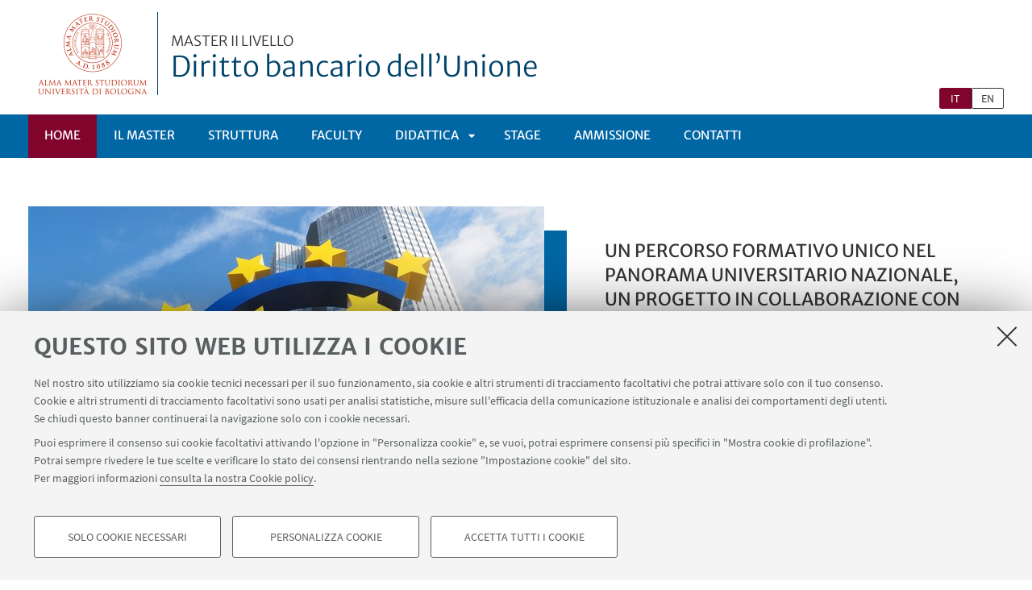

--- FILE ---
content_type: text/html;charset=utf-8
request_url: https://master.unibo.it/bulaw/it
body_size: 6668
content:
<!DOCTYPE html>
<html xmlns="http://www.w3.org/1999/xhtml" lang="it" xml:lang="it">
<head>
  <meta http-equiv="X-UA-Compatible" content="IE=edge,chrome=1" />

  <title>Diritto bancario dell’Unione — Master II livello</title>
   <meta charset="utf-8" />
  <meta name="viewport" content="initial-scale=1.0, user-scalable=yes, width=device-width, minimum-scale=1.0" />
  <meta name="format-detection" content="telephone=no" />
<base href="https://master.unibo.it/bulaw/it/" /><meta http-equiv="Content-Type" content="text/html; charset=utf-8" /><meta content="Master per formare esperti della regolamentazione bancaria e finanziaria europea e nazionale nel ricoprire funzioni di natura legale presso autorità di vigilanza o di risoluzione, enti creditizi, istituzioni finanziarie, primari studi legali e società di consulenza." name="description" /><meta content="https://master.unibo.it/bulaw/it" property="og:url" /><meta content="Diritto bancario dell’Unione" property="og:site_name" /><meta content="summary_large_image" property="twitter:card" /><meta content="Master per formare esperti della regolamentazione bancaria e finanziaria europea e nazionale nel ricoprire funzioni di natura legale presso autorità di vigilanza o di risoluzione, enti creditizi, istituzioni finanziarie, primari studi legali e società di consulenza." property="twitter:description" /><meta content="website" property="og:type" /><meta content="Master per formare esperti della regolamentazione bancaria e finanziaria europea e nazionale nel ricoprire funzioni di natura legale presso autorità di vigilanza o di risoluzione, enti creditizi, istituzioni finanziarie, primari studi legali e società di consulenza." property="og:description" /><meta content="Diritto bancario dell’Unione" property="og:title" /><meta content="Diritto bancario dell’Unione" property="twitter:title" /><meta content="https://master.unibo.it/bulaw/@@images/9d7a87fe-2acf-41a6-af97-9896eacc104d.jpeg" property="og:image" /><meta content="400" property="og:image:height" /><meta content="764" property="og:image:width" /><meta content="https://master.unibo.it/bulaw/@@images/4f58c17c-fdde-49e6-b859-689e76cf47bd.jpeg" property="og:image" /><meta content="314" property="og:image:height" /><meta content="600" property="og:image:width" /><meta content="https://master.unibo.it/bulaw/@@images/d94b4724-e9b4-4e54-b52f-fe05ecb6d12b.jpeg" property="twitter:image" /><meta content="https://master.unibo.it/bulaw/@@images/8aa5ab23-63b2-4cf9-9d66-3aaa1f196ae2.jpeg" property="og:image" /><meta content="94" property="og:image:height" /><meta content="180" property="og:image:width" /><meta name="generator" content="Plone - http://plone.org" /><script defer="defer" src="https://master.unibo.it/portal_javascripts/Sunburst%20Theme/resourceplone.app.jquery-cachekey-e0f6afcf24cf0ae9d3620b2e3d1563eb.js"></script><script defer="defer" src="https://master.unibo.it/portal_javascripts/Sunburst%20Theme/resourceunibo.api.scriptsunibounibo.base-cachekey-e9ddad6b5cc7109fb06b17714c853f88.js"></script><script defer="defer" src="https://master.unibo.it/portal_javascripts/Sunburst%20Theme/resourceplone.formwidget.autocompletejquery.autocomplete.min-cachekey-aa69e183a055e900a2ff158fb1e38460.js"></script><script defer="defer" src="https://master.unibo.it/portal_javascripts/Sunburst%20Theme/resourcereferencewidgetmustache-0.7.2.min-cachekey-16dca4d8d742c5b1f59028b3cf245df4.js"></script><script defer="defer" src="https://master.unibo.it/portal_javascripts/Sunburst%20Theme/resourceunibo.eod.staticjquery.flexslider-cachekey-6f6c4421dd55f6f3dc55d3528272e522.js"></script><script defer="defer" src="https://master.unibo.it/portal_javascripts/Sunburst%20Theme/resourceunibo.master.staticunibo.sod.master-cachekey-4605c574c1b3fb00c0b651f2e73a5a21.js"></script><script>
              window.addEventListener('DOMContentLoaded', function() {
                (function($) {
                  //do something with b-lazy plugin, lightbox plugin and then with flexslider
                  if (typeof($.datepicker) != "undefined"){
                    $.datepicker.setDefaults(
                      jQuery.extend($.datepicker.regional['it'],
                      {dateFormat: 'dd/mm/yy'}));
                  }
                })(jQuery);
              });
            </script><link rel="canonical" href="https://master.unibo.it/bulaw/it" /><style>@font-face{font-family:Merriweather;font-display:swap;src:url(https://master.unibo.it/++theme++unibotheme.sod/webfonts/MerriweatherSans-Regular.eot);src:url(https://master.unibo.it/++theme++unibotheme.sod/webfonts/MerriweatherSans-VF.woff2) format('woff2 supports variations'),url(https://master.unibo.it/++theme++unibotheme.sod/webfonts/MerriweatherSans-VF.woff2) format('woff2-variations'),url(https://master.unibo.it/++theme++unibotheme.sod/webfonts/MerriweatherSans-Regular.eot?#iefix) format('embedded-opentype'),url(https://master.unibo.it/++theme++unibotheme.sod/webfonts/MerriweatherSans-Regular.woff) format('woff'),url(https://master.unibo.it/++theme++unibotheme.sod/webfonts/MerriweatherSans-Regular.ttf) format('truetype'),url(https://master.unibo.it/++theme++unibotheme.sod/webfonts/MerriweatherSans-Regular.svgz#MerriweatherSans-Regular) format('svg');font-weight:400;font-style:normal}@font-face{font-family:Merriweather;font-display:swap;src:url(https://master.unibo.it/++theme++unibotheme.sod/webfonts/MerriweatherSans-Bold.eot);src:url(https://master.unibo.it/++theme++unibotheme.sod/webfonts/MerriweatherSans-Bold.eot?#iefix) format('embedded-opentype'),url(https://master.unibo.it/++theme++unibotheme.sod/webfonts/MerriweatherSans-Bold.woff) format('woff'),url(https://master.unibo.it/++theme++unibotheme.sod/webfonts/MerriweatherSans-Bold.ttf) format('truetype'),url(https://master.unibo.it/++theme++unibotheme.sod/webfonts/MerriweatherSans-Bold.svgz#MerriweatherSans-Bold) format('svg');font-weight:700;font-style:normal}@font-face{font-family:Merriweather;font-display:swap;src:url(https://master.unibo.it/++theme++unibotheme.sod/webfonts/MerriweatherSans-LightItalic.eot);src:url(https://master.unibo.it/++theme++unibotheme.sod/webfonts/MerriweatherSans-LightItalic.eot?#iefix) format('embedded-opentype'),url(https://master.unibo.it/++theme++unibotheme.sod/webfonts/MerriweatherSans-LightItalic.woff) format('woff'),url(https://master.unibo.it/++theme++unibotheme.sod/webfonts/MerriweatherSans-LightItalic.ttf) format('truetype'),url(https://master.unibo.it/++theme++unibotheme.sod/webfonts/MerriweatherSans-LightItalic.svgz#MerriweatherSans-LightItalic) format('svg');font-weight:400;font-style:italic}@supports (font-variation-settings:normal){@font-face{font-family:Merriweather;src:url(https://master.unibo.it/++theme++unibotheme.sod/webfonts/MerriweatherSans-VF.woff2) format('woff2 supports variations'),url(https://master.unibo.it/++theme++unibotheme.sod/webfonts/MerriweatherSans-VF.woff2) format('woff2-variations');font-weight:100 900;font-display:swap}}@font-face{font-family:SourceSans;font-display:swap;src:url(https://master.unibo.it/++theme++unibotheme.sod/webfonts/SourceSansPro-Regular.eot);src:url(https://master.unibo.it/++theme++unibotheme.sod/webfonts/SourceSansPro-Regular.eot?#iefix) format('embedded-opentype'),url(https://master.unibo.it/++theme++unibotheme.sod/webfonts/SourceSansPro-Regular.woff) format('woff'),url(https://master.unibo.it/++theme++unibotheme.sod/webfonts/SourceSansPro-Regular.ttf) format('truetype'),url(https://master.unibo.it/++theme++unibotheme.sod/webfonts/SourceSansPro-Regular.svg#SourceSansPro-Regular) format('svg');font-weight:400;font-style:normal}@font-face{font-family:SourceSans;font-display:swap;src:url(https://master.unibo.it/++theme++unibotheme.sod/webfonts/SourceSansPro-SemiBold.eot);src:url(https://master.unibo.it/++theme++unibotheme.sod/webfonts/SourceSansPro-SemiBold.eot?#iefix) format('embedded-opentype'),url(https://master.unibo.it/++theme++unibotheme.sod/webfonts/SourceSansPro-SemiBold.woff) format('woff'),url(https://master.unibo.it/++theme++unibotheme.sod/webfonts/SourceSansPro-SemiBold.ttf) format('truetype'),url(https://master.unibo.it/++theme++unibotheme.sod/webfonts/SourceSansPro-SemiBold.svg#SourceSansPro-SemiBold) format('svg');font-weight:600;font-style:normal}@font-face{font-family:Cinzel;font-display:swap;src:url(https://master.unibo.it/++theme++unibotheme.sod/webfonts/Cinzel-Regular.eot);src:url(https://master.unibo.it/++theme++unibotheme.sod/webfonts/Cinzel-Regular.eot?#iefix) format('embedded-opentype'),url(https://master.unibo.it/++theme++unibotheme.sod/webfonts/Cinzel-Regular.woff) format('woff'),url(https://master.unibo.it/++theme++unibotheme.sod/webfonts/Cinzel-Regular.ttf) format('truetype'),url(https://master.unibo.it/++theme++unibotheme.sod/webfonts/Cinzel-Regular.svg#open_sansregular) format('svg');font-weight:400;font-style:normal}/*!
 * Font Awesome Pro 5.13.1 by @fontawesome - https://fontawesome.com
 * License - https://fontawesome.com/license (Commercial License)
 */@font-face{font-family:'Font Awesome 5 Pro';font-style:normal;font-weight:900;font-display:block;src:url(https://master.unibo.it/++theme++unibotheme.sod/css/font-awesome/webfonts/fa-solid-900.eot);src:url(https://master.unibo.it/++theme++unibotheme.sod/css/font-awesome/webfonts/fa-solid-900.eot?#iefix) format('embedded-opentype'),url(https://master.unibo.it/++theme++unibotheme.sod/css/font-awesome/webfonts/fa-solid-900.woff2) format('woff2'),url(https://master.unibo.it/++theme++unibotheme.sod/css/font-awesome/webfonts/fa-solid-900.woff) format('woff'),url(https://master.unibo.it/++theme++unibotheme.sod/css/font-awesome/webfonts/fa-solid-900.ttf) format('truetype'),url(https://master.unibo.it/++theme++unibotheme.sod/css/font-awesome/webfonts/fa-solid-900.svg#fontawesome) format('svg')}.fa,.fas{font-family:'Font Awesome 5 Pro';font-weight:900}.fab,.far{font-weight:400}/*!
 * Font Awesome Pro 5.13.1 by @fontawesome - https://fontawesome.com
 * License - https://fontawesome.com/license (Commercial License)
 */@font-face{font-family:'Font Awesome 5 Brands';font-style:normal;font-weight:400;font-display:block;src:url(https://master.unibo.it/++theme++unibotheme.sod/css/font-awesome/webfonts/fa-brands-400.eot);src:url(https://master.unibo.it/++theme++unibotheme.sod/css/font-awesome/webfonts/fa-brands-400.eot?#iefix) format('embedded-opentype'),url(https://master.unibo.it/++theme++unibotheme.sod/css/font-awesome/webfonts/fa-brands-400.woff2) format('woff2'),url(https://master.unibo.it/++theme++unibotheme.sod/css/font-awesome/webfonts/fa-brands-400.woff) format('woff'),url(https://master.unibo.it/++theme++unibotheme.sod/css/font-awesome/webfonts/fa-brands-400.ttf) format('truetype'),url(https://master.unibo.it/++theme++unibotheme.sod/css/font-awesome/webfonts/fa-brands-400.svg#fontawesome) format('svg')}.fab{font-family:'Font Awesome 5 Brands'}.fal,.far{font-family:'Font Awesome 5 Pro'}/*!
 * Font Awesome Pro 5.13.1 by @fontawesome - https://fontawesome.com
 * License - https://fontawesome.com/license (Commercial License)
 */@font-face{font-family:'Font Awesome 5 Pro';font-style:normal;font-weight:400;font-display:block;src:url(https://master.unibo.it/++theme++unibotheme.sod/css/font-awesome/webfonts/fa-regular-400.eot);src:url(https://master.unibo.it/++theme++unibotheme.sod/css/font-awesome/webfonts/fa-regular-400.eot?#iefix) format('embedded-opentype'),url(https://master.unibo.it/++theme++unibotheme.sod/css/font-awesome/webfonts/fa-regular-400.woff2) format('woff2'),url(https://master.unibo.it/++theme++unibotheme.sod/css/font-awesome/webfonts/fa-regular-400.woff) format('woff'),url(https://master.unibo.it/++theme++unibotheme.sod/css/font-awesome/webfonts/fa-regular-400.ttf) format('truetype'),url(https://master.unibo.it/++theme++unibotheme.sod/css/font-awesome/webfonts/fa-regular-400.svg#fontawesome) format('svg')}/*!
 * Font Awesome Pro 5.13.1 by @fontawesome - https://fontawesome.com
 * License - https://fontawesome.com/license (Commercial License)
 */@font-face{font-family:'Font Awesome 5 Pro';font-style:normal;font-weight:300;font-display:block;src:url(https://master.unibo.it/++theme++unibotheme.sod/css/font-awesome/webfonts/fa-light-300.eot);src:url(https://master.unibo.it/++theme++unibotheme.sod/css/font-awesome/webfonts/fa-light-300.eot?#iefix) format('embedded-opentype'),url(https://master.unibo.it/++theme++unibotheme.sod/css/font-awesome/webfonts/fa-light-300.woff2) format('woff2'),url(https://master.unibo.it/++theme++unibotheme.sod/css/font-awesome/webfonts/fa-light-300.woff) format('woff'),url(https://master.unibo.it/++theme++unibotheme.sod/css/font-awesome/webfonts/fa-light-300.ttf) format('truetype'),url(https://master.unibo.it/++theme++unibotheme.sod/css/font-awesome/webfonts/fa-light-300.svg#fontawesome) format('svg')}.fal{font-weight:300}
/*# sourceMappingURL=fonts.css.map */</style><link rel="stylesheet" type="text/css" href="https://master.unibo.it/++theme++unibotheme.sod/css/theme_blue.css?hash=59ff6c830a9bf9f0ab5db0d10ff3bf230d5c44a2c2d5f82d1e7f46c3" /></head>
<body class="template-homepage_view portaltype-languagefolder site-it icons-on userrole-anonymous eod-subsite" dir="ltr"><div id="u-header" class="header">
    <div id="u-hiddenKeys" class="hiddenKeys" role="navigation" aria-label="scorciatoie per la navigazione">
      <a href="#u-column-content" accesskey="c">vai al contenuto della pagina</a>
      <a href="#u-main-menu" accesskey="n">vai al menu di navigazione</a>
    </div>
    <div class="header-container" role="banner">
      
            
            

            
              <div class="textual-header">
                <a class="alma" href="https://www.unibo.it" target="_blank">Vai alla Homepage del Portale di Ateneo</a>
                <a class="text-wrap" href="https://master.unibo.it/bulaw/it">
                  <span>Master II livello</span>
                  Diritto bancario dell’Unione
                  
                </a>
              </div>
            
          
      <div id="languageselector" class="select-lang"><ul id="portal-languageselector" aria-label="Seleziona la lingua">
    
        <li aria-current="page" class="selected language-it">
            <a href="https://master.unibo.it/bulaw/@@multilingual-selector/ad3e2c0c2a5b47a4b63cdda6288c3768/it" rel="nofollow">it</a>
        </li>
    
    
        <li class="language-en">
            <a href="https://master.unibo.it/bulaw/@@multilingual-selector/ad3e2c0c2a5b47a4b63cdda6288c3768/en" rel="nofollow">en</a>
        </li>
    
</ul></div>
    </div>
    <div class="menu-container">
      <div id="u-main-menu" role="navigation" aria-label="menù principale" class="main-menu">
  <a class="menu-button is-closed" href="" role="button">
    <i class="fa fa-bars"></i>
    <i class="fa fa-times"></i>
    <span>Menu</span>
  </a>

  <ul class="main-menu" id="portal-globalnav">
    
        <li id="portaltab-index_html" class="selected ">
            <a href="https://master.unibo.it/bulaw/it">
              Home
            </a>
            
        </li>
   
    
        <li id="portaltab-il-master" class="plain published">
            <a href="https://master.unibo.it/bulaw/it/il-master">
              Il Master
            </a>
            
        </li>
   
    
        <li id="portaltab-struttura" class="plain published">
            <a href="https://master.unibo.it/bulaw/it/struttura">
              Struttura
            </a>
            
        </li>
   
    
        <li id="portaltab-faculty" class="plain published">
            <a href="https://master.unibo.it/bulaw/it/faculty">
              Faculty
            </a>
            
        </li>
   
    
        <li id="portaltab-didattica" class="plain published">
            <a href="https://master.unibo.it/bulaw/it/didattica">
              Didattica
            </a>
            
              <a class="menu-button is-closed" href="" aria-expanded="false" aria-haspopup="true">Apri sottomenù</a>
              <ul>
                
                <li class="plain published">
                  <a href="https://master.unibo.it/bulaw/it/didattica/diritto-societario-bancario">Diritto societario bancario</a>
                </li>
                
                
                <li class="plain published">
                  <a href="https://master.unibo.it/bulaw/it/didattica/diritto-amministrativo-bancario">Diritto amministrativo bancario</a>
                </li>
                
                
                <li class="plain published">
                  <a href="https://master.unibo.it/bulaw/it/didattica/diritto-processuale-bancario">Diritto processuale bancario</a>
                </li>
                
                
                <li class="plain published">
                  <a href="https://master.unibo.it/bulaw/it/didattica/diritto-bancario-crisi">Diritto bancario della crisi</a>
                </li>
                
                
                <li class="plain published">
                  <a href="https://master.unibo.it/bulaw/it/didattica/diritto-bancario-contratti">Diritto bancario dei contratti</a>
                </li>
                
                
                <li class="plain published">
                  <a href="https://master.unibo.it/bulaw/it/didattica/diritto-penale-bancario">Diritto penale bancario</a>
                </li>
                
                
              </ul>
            
        </li>
   
    
        <li id="portaltab-stage" class="plain published">
            <a href="https://master.unibo.it/bulaw/it/stage">
              Stage
            </a>
            
        </li>
   
    
        <li id="portaltab-ammissione" class="plain published">
            <a href="https://master.unibo.it/bulaw/it/ammissione">
              Ammissione
            </a>
            
        </li>
   
    
        <li id="portaltab-contatti" class="plain published">
            <a href="https://master.unibo.it/bulaw/it/contatti">
              Contatti
            </a>
            
        </li>
   
  </ul>
  
  
   
</div>
    </div>
    
  </div><div id="u-message"></div><div id="u-content-wrapper" class="content-wrapper">
          
            
            <div id="u-column-content" class="hiddenKeys">
              <h1>Homepage</h1>
            </div>
            
              
              <div class="panel">
<div data-tile="./@@eod.tiles.textimage/567ed8a66a2d455ba1a55254393d10b0">

    <div class="tile" data-tiletype="eod.tiles.textimage" id="567ed8a66a2d455ba1a55254393d10b0">
        
        
    
      <div class="textimage-box large-img">
        <div class="img-wrap">
          <img src="https://master.unibo.it/bulaw/it/@@eod.tiles.textimage/567ed8a66a2d455ba1a55254393d10b0/@@images/0a3fd835-85f8-4d61-9c6d-7157a9bd12fa.jpeg" alt="" title="" height="480" width="640" loading="lazy" />
        </div>
        <div class="text-wrap">
          <h2>UN PERCORSO FORMATIVO UNICO NEL PANORAMA UNIVERSITARIO NAZIONALE, UN PROGETTO IN COLLABORAZIONE CON EBI - EUROPEAN BANKING INSTITUTE</h2>
          <p>L’obiettivo del Master è formare esperti della regolamentazione bancaria europea e nazionale che possano aspirare ad assolvere con competenza e con successo, sulla base di una conoscenza ampia e approfondita della materia, funzioni di natura legale presso autorità di vigilanza o di risoluzione, enti creditizi, istituzioni finanziarie, primarie società di consulenza e primari studi legali che offrano assistenza stragiudiziale e giudiziale altamente specializzata nel settore del diritto bancario.</p>
	  <a href="https://master.unibo.it/bulaw/it/il-master" class="goto">Vai alla pagina</a>
         </div>
      </div>
    
  
    </div>
</div>
<div data-tile="./@@eod.tiles.textimage/f6527d81a23846328811c097ff290843">

    <div class="tile" data-tiletype="eod.tiles.textimage" id="f6527d81a23846328811c097ff290843">
        
        
    
      <div class="textimage-box large-img">
        <div class="img-wrap">
          <img src="https://master.unibo.it/bulaw/it/@@eod.tiles.textimage/f6527d81a23846328811c097ff290843/@@images/f3bcd4ae-89c3-4e3e-a4b5-fd88068bd82a.jpeg" alt="" title="" height="427" width="640" loading="lazy" />
        </div>
        <div class="text-wrap">
          <h2>A LEZIONE CON PROFESSORI DI FAMA INTERNAZIONALE: ACCADEMICI, ESPONENTI DELLE AUTORITÀ DI VIGILANZA FINANZIARIA E PROFESSIONISTI DI RICONOSCIUTA ESPERIENZA</h2>
          <p>Il Master prevede sei insegnamenti, ognuno dei quali articolato in tre moduli, tenuti da accademici ed esperti della Banca d’Italia, della Banca Centrale Europea, della Commissione Europea, dell’Autorità Bancaria Europea, oltre che da esponenti dell’industria bancaria, delle società di consulenza e di primari studi legali di riconosciuta esperienza e competenza nell'ambito bancario.</p>
	  <a href="https://master.unibo.it/bulaw/it/didattica" class="goto">Vai alla pagina</a>
         </div>
      </div>
    
  
    </div>
</div>
<div data-tile="./@@eod.tiles.complexlinks/9faa5f42d3194314b446acb9eab1c5d5">

    <div class="tile" data-tiletype="eod.tiles.complexlinks" id="9faa5f42d3194314b446acb9eab1c5d5">
        
        
    <div class="complexlink-box">
      <div class="title-box-center">
        <h2>HIGHLIGHTS</h2>
        
      </div>
      <div class="tile-resources box-content" data-uuids="['fb74aefc7ea546bb8c316770599aaf96', 'bd2cee23094744feab2bd89a6bfd0b47', '3c67820b271b4808a34341855d61e013']" data-baseurl="https://master.unibo.it/bulaw/it">

        <ul class="items">
          
            
             
             
             <li class="box-content" data-url="https://master.unibo.it/bulaw/it/programma" id="fb74aefc7ea546bb8c316770599aaf96">
                
    
    
    
  
    
      <a href="https://master.unibo.it/bulaw/it/struttura">
        
          <img src="https://master.unibo.it/bulaw/it/programma/@@images/25a69d75-eace-423a-b720-44233f09fd17.jpeg" alt="" height="252" width="368" loading="lazy" />
        
        <div class="text-wrap">
          <h3>Struttura</h3>
          
          
        </div>
      </a>
    
    

  
             </li>

            
          
          
            
             
             
             <li class="box-content" data-url="https://master.unibo.it/bulaw/it/faculty-1" id="bd2cee23094744feab2bd89a6bfd0b47">
                
    
    
    
  
    
      <a href="https://master.unibo.it/bulaw/it/faculty">
        
          <img src="https://master.unibo.it/bulaw/it/faculty-1/@@images/5816cc8b-553a-4a1a-98af-7f7a5ee91821.jpeg" alt="" height="245" width="368" loading="lazy" />
        
        <div class="text-wrap">
          <h3>Faculty</h3>
          
          
        </div>
      </a>
    
    

  
             </li>

            
          
          
            
             
             
             <li class="box-content" data-url="https://master.unibo.it/bulaw/it/stage-1" id="3c67820b271b4808a34341855d61e013">
                
    
    
    
  
    
      <a href="https://master.unibo.it/bulaw/it/stage">
        
          <img src="https://master.unibo.it/bulaw/it/stage-1/@@images/de154892-a6a8-4aab-bf23-a09c10732b0e.jpeg" alt="" height="264" width="368" loading="lazy" />
        
        <div class="text-wrap">
          <h3>Stage</h3>
          
          
        </div>
      </a>
    
    

  
             </li>

            
          
        </ul>

        

      </div>
    </div>

  
    </div>
</div>
</div>


            
            
              
              <div class="panel">
</div>


            
          

        
          

          

        
        </div><div id="u-footer" class="footer">
  <div class="area-footer">
      <div class="row">
        <div class="info-footer">
          
          <div class="link-container">
            <a href="https://master.unibo.it/bulaw/it/contatti">Contatti</a>
            
            
              
            
          </div>         
        </div>
        
      </div>
    </div>
  
  
  <div class="footer-wrap">
    <div class="copyright" role="contentinfo">
      <p>©Copyright 2025 - ALMA MATER STUDIORUM - Università di Bologna - Via Zamboni, 33 - 40126 Bologna - PI: 01131710376 - CF: 80007010376 - 
      <a href="https://www.unibo.it/it/ateneo/privacy-e-note-legali/privacy/informative-sul-trattamento-dei-dati-personali">Privacy</a> - <a href="https://www.unibo.it/it/ateneo/privacy-e-note-legali/note-legali">Note legali</a> - <a href="#" data-cc-open="">Impostazioni Cookie</a>
    </p>

    </div>
  </div>
    
  	 <script type="text/javascript">
        function cc_load_pixel_linkedin(){
          var url = document.location.href.replace(/\/*(\?.*)?$/, '');
          if ( url.indexOf('https://site.unibo.it/startupdayunibo') !== -1) {
          _linkedin_partner_id = "4345217";
          window._linkedin_data_partner_ids = window._linkedin_data_partner_ids || [];
          window._linkedin_data_partner_ids.push(_linkedin_partner_id);
          (function(l) {
            if (!l){window.lintrk = function(a,b){window.lintrk.q.push([a,b])};
            window.lintrk.q=[]}
            var s = document.getElementsByTagName("script")[0];
            var b = document.createElement("script");
            b.type = "text/javascript";b.async = true;
            b.src = "https://snap.licdn.com/li.lms-analytics/insight.min.js";
            s.parentNode.insertBefore(b, s);}
          )(window.lintrk);
         
        }
      }
      </script>
</div><a class="back-to-top show" href="#" title="Torna su">
      <i class="fa fa-angle-up"></i>
      <span class="hiddenKeys">Torna su</span>
  </a><script>
    var doc = document.documentElement;
    doc.setAttribute('data-useragent', navigator.userAgent);
  </script><script>var idsite=20285, subdir='/bulaw/it', host='master.unibo.it', piwik_url='https://analytics.unibo.it';</script><script>
          var _paq = _paq || [];
          _paq.push(['trackPageView']);
          _paq.push(['enableLinkTracking']);
          function embedTracking(idsite, subdir, host, piwik_url){
              if(host){
                  _paq.push(['setDomains', ["*." + host]]);
              }
              if(subdir){
                  _paq.push(['setCookiePath', subdir]);
              }
          
              var u=piwik_url + "/";
              _paq.push(['setTrackerUrl', u+'piwik.php']);
              _paq.push(['setSiteId', parseInt(idsite)]);
              var secondaryTracker = 'https://ingestion.webanalytics.italia.it/matomo.php';
              var secondaryWebsiteId = '5y04l4w01v';
              _paq.push(['addTracker', secondaryTracker, secondaryWebsiteId]);
              var d=document, g=d.createElement("script"), s=d.getElementsByTagName("script")[0]; g.type="text/javascript";
              g.defer=true; g.async=true; g.src=u+"piwik.js"; s.parentNode.insertBefore(g,s);    
         }
          setTimeout(embedTracking, 10, idsite, subdir, host, piwik_url);
          </script><script>
          window.addEventListener('DOMContentLoaded', function() {
            (function($) {
              $(document).delegate(".umtrack", "click", function(){
                var category=$(this).data('umc')||'link',
                umtitle=$('meta[property="unibo:umtitle"]').attr('content') || 'undef',
                action=$(this).data('uma')||'click',
                label=$(this).data('uml')||($(this).attr('title') + ' - ' + $(this).attr('href'));
                label = label.replace('{umtitle}', umtitle);
                window.unibo_track(category, action, label);
              });
              window.unibo_track = function(category, action, label) {
                if (typeof _paq !== 'undefined') {
                  _paq.push(['trackEvent', category, action, label]);
                }
              }
            })(jQuery);
          });
       
        </script><script src="https://master.unibo.it/++resource++unibo.cookiebanner/unibo-cookies.min.js?v=17"></script></body>
</html>